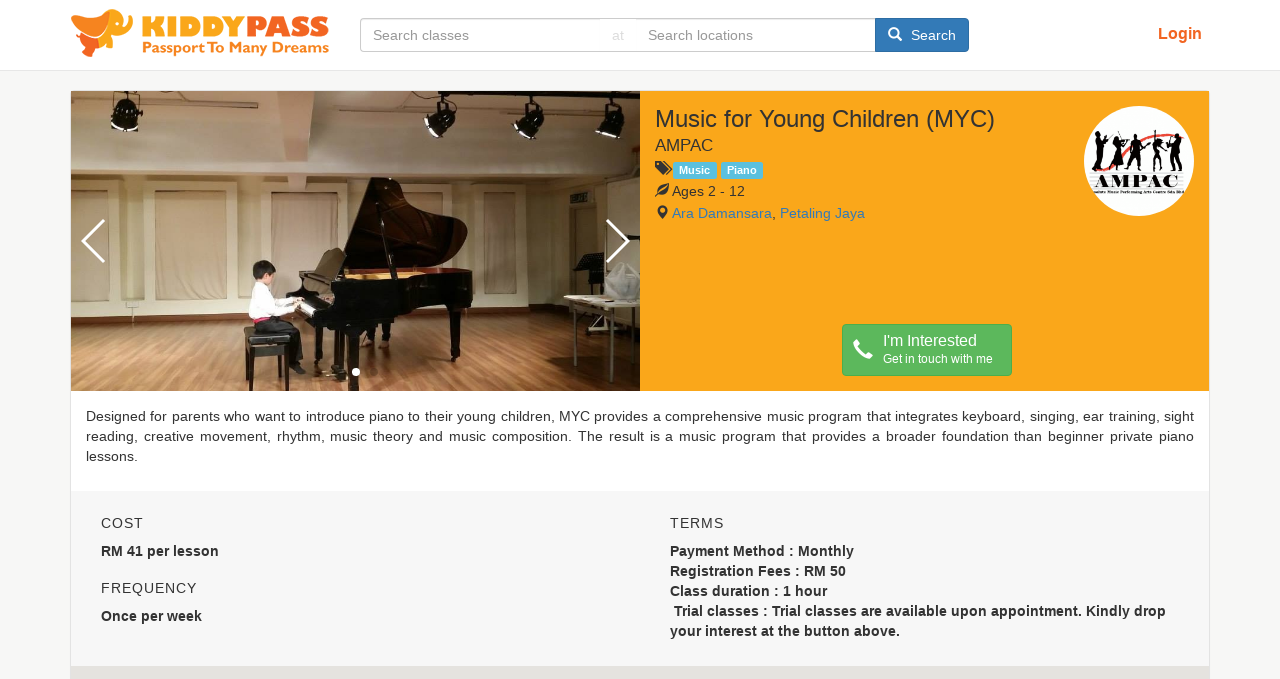

--- FILE ---
content_type: text/html; charset=UTF-8
request_url: https://kiddypass.com/activity/music-for-young-children-myc-ampac/2382
body_size: 11670
content:
<!DOCTYPE html>
<html lang="en">
    <head>
        
                <meta charset="utf-8">
        <meta http-equiv="X-UA Compatible" content="IE=edge">
        <meta name="viewport" content="width=device-width, initial-scale=1">
             <style data-inlined>html{font-family:sans-serif;-ms-text-size-adjust:100%;-webkit-text-size-adjust:100%}body{margin:0}nav{display:block}a{background-color:transparent}strong{font-weight:700}h1{font-size:2em;margin:.67em 0}img{border:0}button,input{color:inherit;font:inherit;margin:0}button{overflow:visible}button{text-transform:none}button{-webkit-appearance:button}button::-moz-focus-inner,input::-moz-focus-inner{border:0;padding:0}input{line-height:normal}input[type=radio]{box-sizing:border-box;padding:0}.glyphicon{position:relative;top:1px;display:inline-block;font-family:Glyphicons Halflings;font-style:normal;font-weight:400;line-height:1;-webkit-font-smoothing:antialiased;-moz-osx-font-smoothing:grayscale}.glyphicon-search:before{content:"\e003"}.glyphicon-repeat:before{content:"\e030"}.glyphicon-tags:before{content:"\e042"}.glyphicon-map-marker:before{content:"\e062"}.glyphicon-exclamation-sign:before{content:"\e101"}.glyphicon-leaf:before{content:"\e103"}*,:after,:before{box-sizing:border-box}html{font-size:10px}body{font-family:Helvetica Neue,Helvetica,Arial,sans-serif;font-size:14px;line-height:1.428571429;color:#333;background-color:#fff}button,input{font-family:inherit;font-size:inherit;line-height:inherit}a{color:#337ab7;text-decoration:none}img{vertical-align:middle}.img-circle{border-radius:50%}.sr-only{position:absolute;width:1px;height:1px;margin:-1px;padding:0;overflow:hidden;clip:rect(0,0,0,0);border:0}h1,h2,h4,h5{font-family:inherit;font-weight:500;line-height:1.1;color:inherit}h1,h2{margin-top:20px;margin-bottom:10px}h4,h5{margin-top:10px;margin-bottom:10px}h1{font-size:36px}h2{font-size:30px}h4{font-size:18px}h5{font-size:14px}.text-center{text-align:center}ul{margin-top:0;margin-bottom:10px}.container{margin-right:auto;margin-left:auto;padding-left:15px;padding-right:15px}.container:after,.container:before{content:" ";display:table}.container:after{clear:both}@media (min-width:768px){.container{width:750px}}@media (min-width:992px){.container{width:970px}}@media (min-width:1200px){.container{width:1170px}}.col-sm-6{position:relative;min-height:1px;padding-left:15px;padding-right:15px}@media (min-width:768px){.col-sm-6{float:left}.col-sm-6{width:50%}}label{display:inline-block;max-width:100%;margin-bottom:5px;font-weight:700}input[type=radio]{margin:4px 0 0;line-height:normal}.form-control{display:block;font-size:14px;line-height:1.428571429;color:#555}.form-control{width:100%;height:34px;padding:6px 12px;background-color:#fff;background-image:none;border:1px solid #ccc;border-radius:4px;box-shadow:inset 0 1px 1px rgba(0,0,0,.075)}.form-control::-moz-placeholder{color:#999;opacity:1}.form-control:-ms-input-placeholder{color:#999}.form-control::-webkit-input-placeholder{color:#999}.form-control::-ms-expand{border:0;background-color:transparent}.btn{display:inline-block;margin-bottom:0;font-weight:400;text-align:center;vertical-align:middle;-ms-touch-action:manipulation;touch-action:manipulation;background-image:none;border:1px solid transparent;white-space:nowrap;padding:6px 12px;font-size:14px;line-height:1.428571429;border-radius:4px}.btn.active{outline:0;background-image:none;box-shadow:inset 0 3px 5px rgba(0,0,0,.125)}.btn-default{color:#333;background-color:#fff;border-color:#ccc}.btn-default.active{color:#333;background-color:#e6e6e6;border-color:#adadad}.btn-default.active{background-image:none}.btn-info{background-color:#5bc0de;border-color:#46b8da}.btn-link{color:#337ab7;font-weight:400;border-radius:0}.btn-link{background-color:transparent;box-shadow:none}.btn-link{border-color:transparent}.fade{opacity:0}.collapse{display:none}.btn-group{position:relative;display:inline-block;vertical-align:middle}.btn-group>.btn{position:relative;float:left}.btn-group>.btn.active{z-index:2}.btn-group .btn+.btn{margin-left:-1px}.btn-group>.btn:not(:first-child):not(:last-child):not(.dropdown-toggle){border-radius:0}.btn-group>.btn:first-child{margin-left:0}.btn-group>.btn:first-child:not(:last-child):not(.dropdown-toggle){border-bottom-right-radius:0;border-top-right-radius:0}.btn-group>.btn:last-child:not(:first-child){border-bottom-left-radius:0;border-top-left-radius:0}.btn-group-justified{display:table;width:100%;table-layout:fixed;border-collapse:separate}.btn-group-justified>.btn{float:none;display:table-cell;width:1%}[data-toggle=buttons]>.btn input[type=radio]{position:absolute;clip:rect(0,0,0,0)}.input-group{position:relative;display:table;border-collapse:separate}.input-group .form-control{position:relative;z-index:2;float:left;width:100%;margin-bottom:0}.input-group .form-control,.input-group-addon,.input-group-btn{display:table-cell}.input-group .form-control:not(:first-child):not(:last-child),.input-group-addon:not(:first-child):not(:last-child){border-radius:0}.input-group-addon,.input-group-btn{width:1%;white-space:nowrap;vertical-align:middle}.input-group-addon{padding:6px 12px;font-size:14px;font-weight:400;line-height:1;color:#555;text-align:center;background-color:#eee;border:1px solid #ccc;border-radius:4px}.input-group .form-control:first-child{border-bottom-right-radius:0;border-top-right-radius:0}.input-group-btn:last-child>.btn{border-bottom-left-radius:0;border-top-left-radius:0}.input-group-btn{font-size:0;white-space:nowrap}.input-group-btn,.input-group-btn>.btn{position:relative}.input-group-btn:last-child>.btn{z-index:2;margin-left:-1px}.nav{margin-bottom:0;padding-left:0;list-style:none}.nav:after,.nav:before{content:" ";display:table}.nav:after{clear:both}.nav>li,.nav>li>a{position:relative;display:block}.nav>li>a{padding:10px 15px}.navbar{position:relative;min-height:50px;margin-bottom:20px;border:1px solid transparent}.navbar:after,.navbar:before{content:" ";display:table}.navbar:after{clear:both}@media (min-width:768px){.navbar{border-radius:4px}}.navbar-header:after,.navbar-header:before{content:" ";display:table}.navbar-header:after{clear:both}@media (min-width:768px){.navbar-header{float:left}}.container>.navbar-header{margin-right:-15px;margin-left:-15px}@media (min-width:768px){.container>.navbar-header{margin-right:0;margin-left:0}}.navbar-fixed-top{position:fixed;right:0;left:0;z-index:1030}@media (min-width:768px){.navbar-fixed-top{border-radius:0}}.navbar-fixed-top{top:0;border-width:0 0 1px}.navbar-brand{float:left;padding:15px;font-size:18px;line-height:20px;height:50px}.navbar-brand>img{display:block}@media (min-width:768px){.navbar>.container .navbar-brand{margin-left:-15px}}.navbar-nav{margin:7.5px -15px}.navbar-nav>li>a{padding-top:10px;padding-bottom:10px;line-height:20px}@media (min-width:768px){.navbar-nav{float:left;margin:0}.navbar-nav>li{float:left}.navbar-nav>li>a{padding-top:15px;padding-bottom:15px}}.navbar-form{margin:8px -15px;border-top:1px solid transparent;border-bottom:1px solid transparent;box-shadow:inset 0 1px 0 hsla(0,0%,100%,.1),0 1px 0 hsla(0,0%,100%,.1)}@media (min-width:768px){.navbar-form .form-control{display:inline-block;width:auto;vertical-align:middle}.navbar-form .input-group{display:inline-table;vertical-align:middle}.navbar-form .input-group .form-control,.navbar-form .input-group .input-group-addon,.navbar-form .input-group .input-group-btn{width:auto}.navbar-form .input-group>.form-control{width:100%}}@media (min-width:768px){.navbar-form{width:auto;border:0;margin-left:0;margin-right:0;padding-top:0;padding-bottom:0;box-shadow:none}}@media (min-width:768px){.navbar-left{float:left!important}.navbar-right{float:right!important;margin-right:-15px}}.navbar-default{background-color:#f8f8f8;border-color:#e7e7e7}.navbar-default .navbar-brand{color:#777}.navbar-default .navbar-nav>li>a{color:#777}.navbar-default .navbar-form{border-color:#e7e7e7}.navbar-default .btn-link{color:#777}.label{display:inline;padding:.2em .6em .3em;font-size:75%;font-weight:700;line-height:1;color:#fff;text-align:center;white-space:nowrap;vertical-align:baseline;border-radius:.25em}.label-info{background-color:#5bc0de}.alert{padding:15px;margin-bottom:20px;border:1px solid transparent;border-radius:4px}.alert-info{background-color:#d9edf7;border-color:#bce8f1;color:#31708f}.alert-danger{background-color:#f2dede;border-color:#ebccd1;color:#a94442}.media{margin-top:15px}.media:first-child{margin-top:0}.media,.media-body{zoom:1;overflow:hidden}.media-body{width:10000px}.media-object{display:block}.media-right{padding-left:10px}.media-body,.media-right{display:table-cell;vertical-align:top}.media-heading{margin-top:0;margin-bottom:5px}.panel{margin-bottom:20px;background-color:#fff;border:1px solid transparent;border-radius:4px;box-shadow:0 1px 1px rgba(0,0,0,.05)}.panel-body{padding:15px}.panel-body:after,.panel-body:before{content:" ";display:table}.panel-body:after{clear:both}.panel-heading{padding:10px 15px;border-bottom:1px solid transparent;border-top-right-radius:3px;border-top-left-radius:3px}.panel-title{color:inherit}.panel-title{margin-top:0;margin-bottom:0;font-size:16px}.panel-group{margin-bottom:20px}.panel-group .panel{margin-bottom:0;border-radius:4px}.panel-group .panel+.panel{margin-top:5px}.panel-group .panel-heading{border-bottom:0}.panel-default{border-color:#ddd}.panel-primary{border-color:#337ab7}.close{float:right;font-size:21px;font-weight:700;line-height:1;color:#000;text-shadow:0 1px 0 #fff;opacity:.2}button.close{padding:0;background:0 0;border:0;-webkit-appearance:none}.modal{overflow:hidden}.modal{display:none;position:fixed;top:0;right:0;bottom:0;left:0;z-index:1050;-webkit-overflow-scrolling:touch;outline:0}.modal.fade .modal-dialog{transform:translateY(-25%)}.modal-dialog{position:relative;width:auto;margin:10px}.modal-content{position:relative;background-color:#fff;border:1px solid #999;border:1px solid rgba(0,0,0,.2);border-radius:6px;box-shadow:0 3px 9px rgba(0,0,0,.5);background-clip:padding-box;outline:0}.modal-header{padding:15px;border-bottom:1px solid #e5e5e5}.modal-header:after,.modal-header:before{content:" ";display:table}.modal-header:after{clear:both}.modal-header .close{margin-top:-2px}.modal-title{margin:0;line-height:1.428571429}.modal-body{position:relative;padding:15px}@media (min-width:768px){.modal-dialog{width:600px;margin:30px auto}.modal-content{box-shadow:0 5px 15px rgba(0,0,0,.5)}}.clearfix:after,.clearfix:before{content:" ";display:table}.clearfix:after{clear:both}.pull-right{float:right!important}@-ms-viewport{width:device-width}.visible-xs{display:none!important}@media (max-width:767px){.visible-xs{display:block!important}}@media (max-width:767px){.hidden-xs{display:none!important}}.btn-success{color:#fff;background-color:#5cb85c;border-color:#4cae4c}.btn-info{color:#fff;background-color:#337ab7;border-color:#2d6da3}.navbar-brand{padding:8px 15px}@media (max-width:767px){.navbar-brand img{width:185px}}.navbar-default{border:0;border-bottom:1px solid #e7e7e7}.navbar{background:#fff;border-left:0;border-right:0;border-radius:0;min-height:70px}.nav-action-right{padding:7px 5px}.nav-action-right .btn-link{padding:5px 13px;color:#f26522;font-weight:700;font-size:16px}.navbar-form{padding:10px 15px}@media (max-width:767px){.navbar-form{background-color:#faa71a;margin:0 -15px}}.navbar-nav.navbar-right{padding:18px 9px}.navbar-nav.navbar-right>li>a{padding:5px 13px;color:#f26522;font-weight:700;font-size:16px}.search-group input{background:#fff}.search-group [class*=glyphicon],.search-group [class^=glyphicon]{position:relative}@media (min-width:768px){.search-group [class*=glyphicon],.search-group [class^=glyphicon]{padding-right:5px}}.search-group .input-group-addon{border-left:0;border-right:0;background-color:#fff}@media (max-width:767px){.search-group .input-group-btn .search-text{display:none}}.search-group .search-class{border-right:0}.search-group .search-location{border-left:0}.search-group .at{opacity:.2}@media (min-width:992px){.navbar .navbar-brand img{width:100%}}body,h1,h2,h4,h5{font-weight:400}body{padding-top:70px}@media (max-width:767px){body{padding-top:105px}}html{position:relative;min-height:100%}.gly-spin{animation:spin 2s infinite linear}@keyframes spin{0%{transform:rotate(0)}to{transform:rotate(359deg)}}.margin-1{margin:10px 0}.panel-group.accordion-sticky .panel{border-radius:0}.panel-group.accordion-sticky .panel+.panel{margin-top:-1px}.panel-group.accordion-sticky .panel-title{font-size:14px}.panel-group.accordion-sticky .btn-group-justified{margin-bottom:10px}.panel-group.accordion-sticky .btn-group-justified .time{white-space:normal}.panel-group.accordion-sticky .btn-group-justified .sub-info{display:block;font-size:.8em;color:#aaa;white-space:normal}.trial-class-modal .modal-header{background-color:#faa71a;color:#fff}.trial-class-modal .modal-header .close{color:#fff;opacity:1}.trial-class-modal .modal-content{border-radius:0}.swiper-container{width:100%;height:450px;background:#000}@media (max-width:767px){.swiper-container{height:250px}}.swiper-slide{color:#fff;box-sizing:border-box;padding:40px 60px;text-align:center}@media (max-width:767px){.swiper-container .swiper-button-next,.swiper-container .swiper-button-prev{background-size:15px 30px}}.no-gutter>[class*=col-]{padding-right:0;padding-left:0}.panel-detail{border:1px solid #e3e3e3}.panel-primary{background-color:#faa71a;position:relative}.panel-primary h1{font-size:24px}.panel-primary h2{font-size:17px}.panel-primary .btn+.btn{margin-left:7px}.panel-primary .swiper-container{width:600px;height:300px}.action-button-fixed{position:fixed;bottom:0;left:0;z-index:9999;background-color:#faa71a;right:0;text-align:center;padding:10px}.swiper-container{margin-left:auto;margin-right:auto;position:relative;overflow:hidden;z-index:1}.swiper-wrapper{position:relative;width:100%;height:100%;z-index:1;display:-webkit-box;display:-ms-flexbox;display:flex;box-sizing:content-box}.swiper-wrapper{-webkit-transform:translateZ(0);transform:translateZ(0)}.swiper-slide{-webkit-flex-shrink:0;-ms-flex:0 0 auto;flex-shrink:0;width:100%;height:100%;position:relative}.swiper-button-next,.swiper-button-prev{position:absolute;top:50%;width:27px;height:44px;margin-top:-22px;z-index:10;background-size:27px 44px;background-position:50%;background-repeat:no-repeat}.swiper-button-prev{background-image:url("data:image/svg+xml;charset=utf-8,%3Csvg xmlns='http://www.w3.org/2000/svg' viewBox='0 0 27 44'%3E%3Cpath d='M0 22L22 0l2.1 2.1L4.2 22l19.9 19.9L22 44 0 22z' fill='%23007aff'/%3E%3C/svg%3E");left:10px;right:auto}.swiper-button-prev.swiper-button-white{background-image:url("data:image/svg+xml;charset=utf-8,%3Csvg xmlns='http://www.w3.org/2000/svg' viewBox='0 0 27 44'%3E%3Cpath d='M0 22L22 0l2.1 2.1L4.2 22l19.9 19.9L22 44 0 22z' fill='%23fff'/%3E%3C/svg%3E")}.swiper-button-next{background-image:url("data:image/svg+xml;charset=utf-8,%3Csvg xmlns='http://www.w3.org/2000/svg' viewBox='0 0 27 44'%3E%3Cpath d='M27 22L5 44l-2.1-2.1L22.8 22 2.9 2.1 5 0l22 22z' fill='%23007aff'/%3E%3C/svg%3E");right:10px;left:auto}.swiper-button-next.swiper-button-white{background-image:url("data:image/svg+xml;charset=utf-8,%3Csvg xmlns='http://www.w3.org/2000/svg' viewBox='0 0 27 44'%3E%3Cpath d='M27 22L5 44l-2.1-2.1L22.8 22 2.9 2.1 5 0l22 22z' fill='%23fff'/%3E%3C/svg%3E")}.swiper-pagination{position:absolute;text-align:center;-webkit-transform:translateZ(0);transform:translateZ(0);z-index:10}</style>
            
        
    <meta name="description" content="Designed for parents who want to introduce piano to their young children, MYC provides a comprehensive music program that integrates keyboard, singing, ear training, sight reading, creative movement, rhythm, music theory and music composition. The result is a music program that provides a broader fo...">
    <link rel="canonical" href="https://kiddypass.com/activity/music-for-young-children-myc-ampac/2382"/>
            <!-- Google Analytics Content Experiment code -->
        <!-- End of Google Analytics Content Experiment code -->
            <meta name="author" content="KiddyPass">
        <link rel='shortcut icon' href='https://kiddypass.com/favicon.ico' type='image/x-icon'>
        <link rel="apple-touch-icon" sizes="57x57" href="https://kiddypass.com/img/icons/apple-icon-57x57.png">
        <link rel="apple-touch-icon" sizes="60x60" href="https://kiddypass.com/img/icons/apple-icon-60x60.png">
        <link rel="apple-touch-icon" sizes="72x72" href="https://kiddypass.com/img/icons/apple-icon-72x72.png">
        <link rel="apple-touch-icon" sizes="76x76" href="https://kiddypass.com/img/icons/apple-icon-76x76.png">
        <link rel="apple-touch-icon" sizes="114x114" href="https://kiddypass.com/img/icons/apple-icon-114x114.png">
        <link rel="apple-touch-icon" sizes="120x120" href="https://kiddypass.com/img/icons/apple-icon-120x120.png">
        <link rel="apple-touch-icon" sizes="144x144" href="https://kiddypass.com/img/icons/apple-icon-144x144.png">
        <link rel="apple-touch-icon" sizes="152x152" href="https://kiddypass.com/img/icons/apple-icon-152x152.png">
        <link rel="apple-touch-icon" sizes="180x180" href="https://kiddypass.com/img/icons/apple-icon-180x180.png">
        <link rel="icon" type="image/png" sizes="192x192"  href="https://kiddypass.com/img/icons/android-icon-192x192.png">
        <link rel="icon" type="image/png" sizes="32x32" href="https://kiddypass.com/img/icons/favicon-32x32.png">
        <link rel="icon" type="image/png" sizes="96x96" href="https://kiddypass.com/img/icons/favicon-96x96.png">
        <link rel="icon" type="image/png" sizes="16x16" href="https://kiddypass.com/img/icons/favicon-16x16.png">
        <link rel="manifest" href="https://kiddypass.com/manifest.json">
        <meta name="msapplication-TileColor" content="#ffffff">
        <meta name="msapplication-TileImage" content="ms-icon-144x144.png">
        <meta name="theme-color" content="#ffffff">
        <meta name="format-detection" content="date=no">
        <meta name="viewport" content="width=device-width, user-scalable=no" />
            <meta property="og:url" content="https://kiddypass.com/activity/2382"/>
    <meta property="og:type" content="website"/>
    <meta property="og:title"
          content="Music for Young Children (MYC) by AMPAC in Ara Damansara, Petaling Jaya"/>
    <meta property="og:description" content="Designed for parents who want to introduce piano to their young children, MYC provides a comprehensive music program that integrates keyboard, singing, ear training, sight reading, creative movement, rhythm, music theory and music composition. The result is a music program that provides a broader fo..."/>
            <meta property="og:image" content="https://cdn1.kiddypass.com/activity-photos/thumb/61df86801daa11e682ba6f7563b6f356.jpg"/>
            <title>Music for Young Children (MYC) by AMPAC | KiddyPass</title>
                                    <script type="application/ld+json">{"@context":"http:\/\/schema.org","@type":"LocalBusiness","name":"AMPAC","image":{"@type":"ImageObject","url":"https:\/\/cdn1.kiddypass.com\/provider-logo\/7b2a2ce01da911e680453fe17cd3def4.png"},"address":"No D-2-23, Jalan PJU 1A\/20B, Dataran Ara Damansara, Jalan PJU1A\/20B, Jalan PJU 1a\/38, Ara Damansara, 47301 Petaling Jaya, Selangor, Malaysia"}</script>
                    
                        <!-- Load only if js not supported-->
            <noscript>
                <!-- Kiddypass core css -->
                <link href="https://kiddypass.com/css/kp-1.0.0.css" rel="stylesheet">
                <!-- Custom Fonts -->
                <link href='https://fonts.googleapis.com/css?family=Lato:400,700,900,300' rel='stylesheet' type='text/css'>
            </noscript>
        

        <!-- HTML5 Shim and Respond.js IE8 support of HTML5 elements and media queries -->
        <!-- WARNING: Respond.js doesn't work if you view the page via file:// -->
        <!--[if lt IE 9]>
            <script src="https://oss.maxcdn.com/libs/html5shiv/3.7.0/html5shiv.js"></script>
            <script src="https://oss.maxcdn.com/libs/respond.js/1.4.2/respond.min.js"></script>
        <![endif]-->
        <script type="text/javascript">
            var PUBLIC_PATH = "https://kiddypass.com/"
        </script>
        <!-- Google Analytics -->
                <script>
            (function(i,s,o,g,r,a,m){i['GoogleAnalyticsObject']=r;i[r]=i[r]||function(){
                    (i[r].q=i[r].q||[]).push(arguments)},i[r].l=1*new Date();a=s.createElement(o),
                m=s.getElementsByTagName(o)[0];a.async=1;a.src=g;m.parentNode.insertBefore(a,m)
            })(window,document,'script','https://www.google-analytics.com/analytics.js','ga');

            ga('create', 'UA-8370996-9', 'auto');
            ga('require', 'GTM-KSP2CWC');
            ga('send', 'pageview');
        </script>
            </head>
    <body>
        <nav class="navbar navbar-default navbar-fixed-top" >
          <div class="container">
            <div class="navbar-header">
              <a class="navbar-brand" href="https://kiddypass.com/">
                  <img src="https://kiddypass.com/img/landing/kiddypass-logo-new.png" border="0" alt="kiddypass home"/>
              </a>
                <div class="nav-action-right pull-right visible-xs">
                                    <a href="https://kiddypass.com/login" class="btn btn-link">Login</a>
                                </div>
            </div>

            <form class="navbar-form navbar-left" role="search">
                <div class="input-group search-group">
                    <input type="text" class="form-control typeahead search-class" id="searchbar-activity" autocomplete="off" placeholder="Search classes" aria-label="...">
                    <span class="input-group-addon"><span class="at">at</span></span>
                    <input type="text" class="form-control typeahead search-location" id="searchbar-locality" autocomplete="off" placeholder="Search locations" aria-label="...">
                    <span class="input-group-btn">
                        <button class="btn btn-info search" type="button" id="searchbar-search">
                          <span class="glyphicon glyphicon-search"></span>
                          <span class="search-text">Search</span>
                        </button>
                    </span>
                </div>
            </form>
            <ul class="nav navbar-nav navbar-right hidden-xs">
                <li>
                                            <a href="https://kiddypass.com/login" class="btn btn-link">Login</a>
                                    </li>
            </ul>
          </div>
        </nav>

        <div class="content">
            <div class="container">
        <div class="alert" id="alertTrialClass" role="alert" style="display: none;"></div>
        <div class="panel panel-detail">
            <div class="panel-primary">
                <div class="clearfix no-gutter">
                    <div class="col-sm-6">
                        <!-- Activity photo -->
                                                    <div class="swiper-container" style="width:100%">
                                <div class="swiper-wrapper">
                                                                            <div class="swiper-slide" data-swiper-autoplay="3000"
                                             style="background-image:url(https://cdn1.kiddypass.com/activity-photos/original/61df86801daa11e682ba6f7563b6f356.jpg); background-size: cover; background-position: center;"></div>
                                                                            <div class="swiper-slide" data-swiper-autoplay="3000"
                                             style="background-image:url(https://cdn1.kiddypass.com/activity-photos/original/6217ba701daa11e6a6382dc92d146d0f.jpg); background-size: cover; background-position: center;"></div>
                                                                            <div class="swiper-slide" data-swiper-autoplay="3000"
                                             style="background-image:url(https://cdn1.kiddypass.com/activity-photos/original/623da5901daa11e6b580b135706e219a.jpg); background-size: cover; background-position: center;"></div>
                                                                    </div>
                                <div class="swiper-pagination"></div>
                                <div class="swiper-button-prev swiper-button-white"></div>
                                <div class="swiper-button-next swiper-button-white"></div>
                            </div>
                                            </div>
                    <div class="col-sm-6">
                        <div class="panel-body">
                            <div class="media">
                                <div class="media-body">
                                    <h1 class="media-heading">Music for Young Children (MYC)</h1>
                                    <h2 class="media-heading">AMPAC</h2>
                                    <h5 class="media-heading">
                                        <span class="glyphicon glyphicon-tags" aria-hidden="true"></span>
                                                                                    <a href="https://kiddypass.com/search?tag=Music"><span
                                                        class="label label-info">Music</span></a>
                                                                                    <a href="https://kiddypass.com/search?tag=Piano"><span
                                                        class="label label-info">Piano</span></a>
                                                                            </h5>
                                    <h5 class="media-heading">
                                        <span class="glyphicon glyphicon-leaf" aria-hidden="true"></span>
                                                                                                                                    Ages 2 - 12
                                                                                    
                                                                            </h5>
                                    <h5 class="media-heading">
                                        <span class="glyphicon glyphicon-map-marker" aria-hidden="true"></span>
                                        <a href="https://kiddypass.com/search?locality=Ara Damansara"
                                           class="locality-info">Ara Damansara</a>,
                                        <a href="https://kiddypass.com/search?locality=Petaling Jaya"
                                           class="locality-info">Petaling Jaya</a>
                                    </h5>
                                </div>
                                <div class="media-right hidden-xs">
                                    <img class="media-object img-circle" src="https://cdn1.kiddypass.com/provider-logo/7b2a2ce01da911e680453fe17cd3def4.png"
                                         alt="7b2a2ce01da911e680453fe17cd3def4.png" width="110">
                                </div>
                            </div>
                        </div>

                        <!-- Trial classes modal box -->
                        <div id="trialClassModal" class="modal fade trial-class-modal" role="dialog">
                            <div class="modal-dialog">
                                <div class="modal-content">
                                    <div class="modal-header text-center">
                                        <button type="button" class="close" data-dismiss="modal">&times;</button>
                                        <h4 class="modal-title">Trial Classes</h4>
                                    </div>
                                    <div class="panel-group accordion-sticky" id="trialClassAccordion" role="tablist"
                                         aria-multiselectable="true">
                                        
                                        
                                                                            </div>
                                </div>
                            </div>
                        </div>

                        <!-- I'm interested modal box -->
                        <div id="imInterestedModal" class="modal fade trial-class-modal" role="dialog">
                            <div class="modal-dialog">
                                <div class="modal-content">
                                    <div class="modal-header text-center">
                                        <button type="button" class="close" data-dismiss="modal">&times;</button>
                                        <h4 class="modal-title">I'm Interested</h4>
                                    </div>
                                    <div class="modal-body" id="modal-contact-me-detail">
                                        <div id="contact-me-alert" class="alert alert-warning" role="alert">Leave your
                                            contact number here so we can call you back with the details
                                        </div>
                                        <form class="inline-addon">
                                            <div>
                                                <div class="input-group">
                                                    <input type="hidden" class="form-control"
                                                           id="contact-me-activity-id" value="2382">
                                                    <span class="input-group-addon" id="contact-me-addon-name"><strong>Name</strong></span>
                                                    <input type="text" class="form-control" id="contact-me-name"
                                                           aria-describedby="addon-name" placeholder="Enter your name">
                                                </div>
                                            </div>
                                            <div>
                                                <div class="input-group">
                                                    <span class="input-group-addon" id="contact-me-addon-phone"><strong>Phone No.</strong></span>
                                                    <input type="text" class="form-control" id="contact-me-phone"
                                                           aria-describedby="addon-phone" placeholder="eg. 60163620622">
                                                </div>
                                            </div>
                                            <div>
                                                <div class="input-group">
                                                    <span class="input-group-addon" id="contact-me-addon-email"><strong>Email</strong></span>
                                                    <input type="text" class="form-control" id="contact-me-email"
                                                           aria-describedby="addon-email"
                                                           placeholder="eg. kiddypass@mail.com">
                                                </div>
                                            </div>
                                            <div class="text-center margin-1">
                                                <button type="submit" id="btn-contact-me" class="btn btn-success">
                                                    Contact Me
                                                    <span class="glyphicon glyphicon-repeat gly-spin" style="display: none;"></span>
                                                </button>
                                            </div>
                                        </form>
                                                                            </div>
                                    <div class="modal-body" id="modal-contact-me-success" style="display: none;">
                                        <div class="alert alert-info" role="alert">Thank you for your interest, we will
                                            notify them to call you soon.
                                        </div>
                                        <div class="text-center margin-1">
                                            <a type="button" id="btn-view-contact" class="btn btn-border-round"
                                               data-dismiss="modal">Close</a>
                                        </div>
                                    </div>
                                </div>
                            </div>
                        </div>

                    </div>
                </div>
                <div class="row action-button">
                                        <div class="col-xs-6">
                        <button type="button" class="btn btn-success btn-2-row" data-toggle="modal"
                            data-target="#imInterestedModal">
                            <span class="glyphicon glyphicon-earphone"></span>
                            <div class="text">
                                <span class="info">I'm Interested</span>
                                <span>Get in touch with me</span>
                            </div>
                        </button>
                    </div>
                </div>

                <div class="action-button-fixed" style="display: none">
                                        <button type="button" class="btn btn-success" data-toggle="modal" data-target="#imInterestedModal">
                        I'm Interested
                    </button>
                </div>

            </div>

            <div class="panel-body">
                <p class="text-justify class-desc" id="activity-description">
                                            Designed for parents who want to introduce piano to their young children, MYC provides a comprehensive music program that integrates keyboard, singing, ear training, sight reading, creative movement, rhythm, music theory and music composition. The result is a music program that provides a broader foundation than beginner private piano lessons.
                                    </p>
            </div>

            <!-- Activity details -->
            <div class="panel-body panel-gray">
                <div class="row">
                    <div class="col-sm-6 col-xs-12">
                                                    <div class="col-sm-12 class-detail">
                                <h5>Cost</h5>
                                <p><strong>RM 41 per lesson</strong></p>
                            </div>

                                                            <div class="col-sm-12 class-detail">
                                    <h5>Frequency</h5>
                                                                            <p><strong>Once per week</strong></p>
                                                                    </div>
                                                                        </div>
                    <div class="col-sm-6 col-xs-12">
                                                    <div class="col-md-12 class-detail">
                                <h5>Terms</h5>
                                <p style="white-space: pre-wrap;"><strong>Payment Method : Monthly
Registration Fees : RM 50
Class duration : 1 hour
 Trial classes : Trial classes are available upon appointment. Kindly drop your interest at the button above.</strong></p>
                            </div>
                                            </div>
                </div>
            </div>
            <!-- Google Map -->
            <div>
                <div
                        id="map"
                        latitude="3.11746"
                        longitude="101.58360"
                        provider="AMPAC"
                        branch_name="AMPAC">
                </div>
                <div class="formatted_address" style="display:none">No D-2-23, Jalan PJU 1A/20B, Dataran Ara Damansara, Jalan PJU1A/20B, Jalan PJU 1a/38, Ara Damansara, 47301 Petaling Jaya, Selangor, Malaysia</div>
            </div>
        </div>

    </div>
        </div>
        <!-- Footer -->
        <footer class="footer">
            <div class="container">
                <div class="row">
                    <div class="col-xs-12 col-sm-4 col-md-3 col-md-offset-2">
                        <div class="footer-section">
                            <div class="footer-section-title">
                              RM150 free starting credits
                            </div>
                            <div class="footer-section-text">
                                <a href="https://kiddypass.com/provider-signup" class="btn btn-success"
                             target="_blank">List your business</a>
                            </div>
                        </div>
                    </div>
                    <div class="col-xs-12 col-sm-5 col-md-4">
                        <div class="footer-section">
                            <div class="footer-section-title">
                                <a href="https://kiddypass.com/terms" class="link">Terms of Use</a>
                            </div>
                        </div>
                        <div class="footer-section">
                            <div class="footer-section-title">
                               Contact Us
                            </div>
                            <div class="footer-section-text">
                                <span>Email us: <a href="mailto:admin@kiddypass.com" class="link">admin@kiddypass.com</a></span>
                                <span>Call us: <a href="tel:012-664 9690" class="link">012 664 9690</a></span>
                            </div>
                        </div>
                    </div>
                    <div class="col-xs-12 col-sm-3 col-md-3">
                        <div class="footer-section">
                            <div class="footer-section-title">
                                Connect with us
                            </div>
                            <div class="footer-section-text">
                                <a class="facebook" href="https://www.facebook.com/KiddyPasscom-Music-Art-Play-Language-classes-817848748343958/" target="_blank" rel="noopener">
                                    <img src="https://kiddypass.com/img/icons/facebook-3-xxl.png" alt="kiddypass facebook page" height="32" width="32"></img>
                                </a>
                            </div>
                        </div>
                    </div>
                    <div class="col-sm-12 col-xs-12 text-center">
                        <hr>
                        <span class="copyright text-muted">Copyright &copy; KiddyPass.com 2015-2026. All Rights Reserved.</span>
                    </div>
                </div>
            </div>
        </footer>
                        <!-- jQuery -->
            <script src="https://kiddypass.com/js/jquery-1.11.3.min.js"></script>
            <!-- Bootstrap Core JavaScript -->
            <script src="https://kiddypass.com/js/bootstrap.min.js"></script>
            <!-- Plugins -->
            <script src="https://kiddypass.com/plugins/typeaheadbundle/corejstypeahead.bundle.min.js"></script>
            <!-- Custom Scripts -->
            <script src="https://kiddypass.com/js/master.js?20170627"></script>
        
    <!-- Load Facebook SDK for JavaScript -->
    <div id="fb-root"></div>
    <script>(function (d, s, id) {
            var js, fjs = d.getElementsByTagName(s)[0];
            if (d.getElementById(id)) return;
            js = d.createElement(s);
            js.id = id;
            js.src = "//connect.facebook.net/en_GB/sdk.js#xfbml=1&version=v2.5";
            fjs.parentNode.insertBefore(js, fjs);
        }(document, 'script', 'facebook-jssdk'));</script>
    <script src="https://kiddypass.com/js/activityDetails.js"></script>
            <script src="https://maps.googleapis.com/maps/api/js?key=AIzaSyCbe2aUN7uifHEw-Fr0XkiKRCxV7Ub2g24&callback=initMap"
                async defer></script>
        <script src="https://kiddypass.com/plugins/swiper/dist/js/swiper.min.js"></script>
    <script src="https://kiddypass.com/plugins/moment/min/moment.min.js"></script>
    <script src="https://kiddypass.com/plugins/combodate/combodate.js"></script>
    <script src="https://kiddypass.com/plugins/bootstrap-validator/dist/validator.min.js"></script>
    <script>
        $(document).ready(function () {
            var kid_data = {};
            var kid_count = 1;
            var mySwiper = new Swiper('.swiper-container', {
                pagination: '.swiper-pagination',
                nextButton: '.swiper-button-next',
                prevButton: '.swiper-button-prev',
                loop: true,
                autoplay: true
            });

            //Click to show contact details
            $('#btn-view-contact').click(function () {
                $(this).hide();
                $('#contact-info').toggle();
                if ($('#contact-info').is(':visible')) {
                    var activity_id = $('#contact-info').attr('activity-id');
                    ga('send', 'event', 'activity-detail', 'view-contact', activity_id);
                }
            });

            $('#btn-contact-me').click(function () {
                $(this).prop('disabled', true);
                $(this).find('.glyphicon-repeat').show();
                var data = {
                    'name': $('#contact-me-name').val(),
                    'phone': $('#contact-me-phone').val(),
                    'email': $('#contact-me-email').val(),
                    'kp_activity_id': $('#contact-me-activity-id').val()
                };
                $.ajax({
                    method: "POST",
                    url: "https://kiddypass.com/api/interested",
                    data: data
                }).done(function (response) {
                    if (response.code == 200) {
                        $('#modal-contact-me-detail').hide();
                        if(response.data['phone_number'] !== undefined){
                            $('#modal-contact-me-success > .alert-info').html(
                                "<p class='with-mb'>We've sent a notification of your interest.<br> Click below to contact the provider on Whatsapp.</p>"
                            )
                            .addClass('text-center');
                            $("<a><img src='\\img/whatsapp-icon.png'/><strong>Whatsapp</strong></a>")
                                .attr(
                                    'href',
                                    'https://api.whatsapp.com/send?phone=' + response.data['phone_number'] +
                                    '&text=' + encodeURI(response.data['message']))
                                .attr('target', '_blank')
                                .attr('rel', 'noopener')
                                .addClass('btn btn-whatsapp')
                                .appendTo('#modal-contact-me-success > .alert-info');
                        }
                        $('#modal-contact-me-success').show();
                    }
                }).fail(function (response) {
                    response = response.responseJSON;
                    if (response.code == 400) {
                        $('#modal-contact-me-detail')
                            .find('.has-error').removeClass()
                            .find('.help-block').remove();
                        for (var i in response.data.errors) {
                            $('#contact-me-addon-' + i + '').parent().parent()
                                .addClass('has-error')
                                .append('<span class="help-block">' + response.data.errors[i][0] + '</span>');
                        }
                    } else {
                        $('#contact-me-alert').attr({'class': 'alert alert-danger'}).html('We were unable to process your request at this time.');
                    }

                }).always(function () {
                    $('#btn-contact-me').prop('disabled', false);
                    $('#btn-contact-me').find('.glyphicon-repeat').hide();
                });
                // track lead actions in google analytics
                ga('send', 'event', 'activity-detail', 'lead-action', data['kp_activity_id']);
            });

            $('.trial-class-panel').click(function () {
                $('#trialClassForm').removeClass('hide');
                $('#trialClassForm').appendTo($('#collapse' + $(this).data('id') + ' > .panel-body  .trial-class-form'));

                var class_date = $(this).attr('data-id');
                var id = $('#collapse' + class_date).find('.trial-class-checkbox.active').attr('data-id');

                $('#btnSubmitTrialClass').data('id', id);
            });

            $('.trial-class-checkbox').click(function () {
                $('#btnSubmitTrialClass').data('id', $(this).data('id'));
            });

            // Init add kid DOB dropdown
            $('#trialClassKidDob1').combodate({
                minYear: new Date().getFullYear() - 12,
                maxYear: new Date().getFullYear(),
                firstItem: 'name'
            });

            $('.trial-class-remove-kid').click(function () {
                $('#trialClassKidPanel' + $(this).data('id')).remove();
            });

            $('#trialClassKidName1').focusout(function () {
                $('#trialClassKidPanelName1').html($(this).val());
            });

            $('#trialClassAddKid').click(function () {
                kid_count++;

                var html = '<div class="panel panel-default" id="trialClassKidPanel' + kid_count + '">' +
                                '<div class="panel-heading" role="tab">' +
                                    '<h4 class="panel-title" id="trialClassKidPanelName' + kid_count + '">' +
                                        'Kid ' + kid_count +
                                    '</h4>' +
                                '</div>' +
                                '<div id="trialClassKid' + kid_count + '"' +
                                     'class="panel-collapse collapse in" role="tabpanel"' +
                                     'aria-labelledby="trialClassAddKidHeading">' +
                                    '<div class="panel-body">' +
                                        '<div class="form-group">' +
                                            '<label for="trialClassKidName' + kid_count + '"' +
                                                   'class="control-label">Name</label>' +
                                            '<input type="text" class="form-control kidName"' +
                                                   'id="trialClassKidName' + kid_count + '" placeholder="Name"' +
                                                   'required>' +
                                            '<div class="help-block with-errors"></div>' +
                                        '</div>' +
                                        '<div class="form-group">' +
                                            '<label for="trialClassKidDob' + kid_count + '"' +
                                                   'class="add-dob control-label">Date' +
                                                'of Birth</label><br>' +
                                            '<input type="text" id="trialClassKidDob' + kid_count + '"' +
                                                   'data-format="DD-MMMM-YYYY"' +
                                                   'data-template="D MMM YYYY" name="date"' +
                                                   'required>' +
                                            '<div class="help-block with-errors"></div>' +
                                        '</div>' +
                                        '<div class="form-group">' +
                                            '<label class="control-label">Gender</label>' +
                                            '<div class="radio">' +
                                                '<label class="radio-inline"' +
                                                       'for="trialClassKidGenderM' + kid_count + '">' +
                                                    '<input type="radio" class="kidGenderM"' +
                                                           'name="trialClassKidGender' + kid_count + '"' +
                                                           'value="male"' +
                                                           'id="trialClassKidGenderM' + kid_count + '"' +
                                                           'required>Male' +
                                                '</label>' +
                                                '<label class="radio-inline"' +
                                                       'for="trialClassKidGenderF' + kid_count + '">' +
                                                    '<input type="radio" class="kidGenderF"' +
                                                           'name="trialClassKidGender' + kid_count + '"' +
                                                           'value="female"' +
                                                           'id="trialClassKidGenderF' + kid_count + '"' +
                                                           'required>Female' +
                                                '</label>' +
                                            '</div>' +
                                            '<div class="help-block with-errors"></div>' +
                                        '</div>' +
                                        '<div class="pull-right">' +
                                            '<button class="btn btn-default trial-class-remove-kid" data-id="' + kid_count + '"' +
                                                    'type="button">Remove' +
                                            '</button>' +
                                        '</div>' +
                                    '</div>' +
                                '</div>' +
                            '</div>'

                $(html).insertBefore( "#trialClassAddKidPanel" );

                $('#trialClassKidDob' + kid_count).combodate({
                    minYear: new Date().getFullYear() - 12,
                    maxYear: new Date().getFullYear(),
                    firstItem: 'name'
                });

                $('.trial-class-remove-kid').unbind("click");
                $('.trial-class-remove-kid').click(function () {
                    $('#trialClassKidPanel' + $(this).data('id')).remove();
                });

                $('#trialClassKidName' + kid_count).focusout(function () {
                    $('#trialClassKidPanelName' + kid_count).html($(this).val());
                });
            });

            $('#btnSubmitTrialClass').click(function () {

              $('#parentDetail').validator('validate');

                if($('#parentDetail').find('.has-error').length == 0) {
                    $('#trialClassKids').validator('validate');

                    kid_data = {};

                    for(var i = 1; i <= kid_count; i++) {
                        if ($('#trialClassKidPanel' + i).length) {
                            var addKidDOB = $('#trialClassKidDob' + i).siblings('.combodate');
                            if (addKidDOB.find('.day').prop('selectedIndex') === 0 ||
                                addKidDOB.find('.month').prop('selectedIndex') == 0 ||
                                addKidDOB.find('.year').prop('selectedIndex') == 0) {
                                $('#trialClassKidDob' + i).parent().addClass('has-error');
                            }

                            var kid = {};
                            kid['name'] = $('#trialClassKidName' + i).val();
                            kid['dob'] = $('#trialClassKidDob' + i).val();
                            kid['gender'] = $('input:radio[name="trialClassKidGender'+ i +'"]:checked').val();
                            kid_data[i] = kid;
                        }
                    }

                  if(!(jQuery.isEmptyObject(kid_data)) && $('#trialClassKids').find('.has-error').length == 0) {
                    $('#trialClassForm').parents('.panel-body').find('.common-error-msg').hide();
                    $(this).prop('disabled', true);
                    $(this).find('.glyphicon-repeat').show();

                    var data = {
                        'trial_class_id': $('#btnSubmitTrialClass').data('id'),
                        'phone': $('#trialClassPhone').val(),
                        'trial_class_email': $('#trialClassEmail').val(),
                        'kids': JSON.stringify(kid_data)
                    };
                    $.ajax({
                        method: "POST",
                        url: "https://kiddypass.com/api/trial-class",
                        data: data
                    }).done(function (response) {
                        if (response.code == 200) {
                            $('#alertTrialClass').removeClass('alert-danger').addClass('alert-success').html('<span class="glyphicon glyphicon-exclamation-sign" aria-hidden="true"></span> '+response.message).show();

                            for(var i = 1; i <= kid_count; i++) {
                                if (i > 1) {
                                    $('#trialClassKidDob' + i).combodate('destroy');
                                    $('#trialClassKidPanel' + i).remove();
                                } else {
                                    $('#trialClassKidName' + i).val('');
                                    $('input:radio[name="trialClassKidGender'+ i +'"]:checked').prop('checked', false);

                                    $('#trialClassKidDob' + i).val('');
                                    $('#trialClassKidDob' + i).combodate('destroy');
                                    $('#trialClassKidDob' + i).combodate({
                                        minYear: new Date().getFullYear() - 12,
                                        maxYear: new Date().getFullYear(),
                                        firstItem: 'name'
                                    });
                                }
                            }

                            kid_count = 1;
                        }
                    }).fail(function (response) {
                        response = response.responseJSON;
                        $('#alertTrialClass').removeClass('alert-success').addClass('alert-danger').html('<span class="glyphicon glyphicon-exclamation-sign" aria-hidden="true"></span> '+response.message).show();
                    }).always(function () {
                        $('#btnSubmitTrialClass').prop('disabled', false);
                        $('#btnSubmitTrialClass').find('.glyphicon-repeat').hide();
                        $('#trialClassForm').parents('.panel-default').find('.trial-class-panel').trigger('click');
                        $('#trialClassModal').modal('toggle');
                    });

                  } else {
                    $('#trialClassForm').parents('.panel-body').find('.common-error-msg').show();
                  }

                }
                // track lead actions in google analytics
                var activity_id = $("input[name='activity_id']").val();
                ga('send', 'event', 'activity-detail', 'lead-action', activity_id);
            });

            // Trial Classes & I'm Interested button fixed bottom
            function checkWidth() {
                var windowsize = $(window).width();
                if (windowsize < 676) {
                    var stickyOffset = $('.action-button').offset().top;

                    $(window).scroll(function () {
                        var sticky = $('.action-button'),
                            scroll = $(window).scrollTop();

                        if (scroll >= stickyOffset) {
                            $('.action-button-fixed').show();
                        } else {
                            $('.action-button-fixed').hide();
                        }

                    });
                }
            }

            // Execute on load
            checkWidth();
            // Bind event listener
            $(window).resize(checkWidth);

            $('#parentDetail').validator();

        });
    </script>
                        <script type="text/javascript">
                /*
                 * Defers css loads to prevent render blocking
                 * reuse this function in extended blades to load additional css
                 */
                function defer_css_load(link){
                    var deferred = document.createElement('link');
                    deferred.rel = 'stylesheet';
                    deferred.href = link;
                    deferred.type = 'text/css';
                    var defer = document.getElementsByTagName('link')[0];
                    defer.parentNode.insertBefore(deferred, defer);
                }
                //<!-- Custom Fonts -->
                //<!-- kiddypass core css -->
                var css_links = [
                    'https://fonts.googleapis.com/css?family=Lato:400,700,900,300',
                    'https://kiddypass.com/css/kp-1.0.0.css',
                    'https://use.fontawesome.com/d7f024b148.css'
                ];
                for(var i in css_links){
                    defer_css_load(css_links[i]);
                }
            </script>
        
    <style media="screen">
        body {
            background-color: #f7f7f6;
        }

        @media (min-width: 767px) {
            body {
                padding-top: 135px;
            }
        }

        @media (min-width: 992px) {
            body {
                padding-top: 90px;
            }
        }
        @media (max-width: 767px) {
            .content .container {
                padding-left: 0;
                padding-right: 0;
            }
        }

        /*Select plugin*/
        select {
            padding: 8px 10px;
            background: #ffffff;
            border: 1px solid #CCCCCC;
            border-radius: 3px;
            margin: 0 3px;
        }
        select.invalid {
            color: #E9403C;
        }

        /*Swipper plugin*/
        .swiper-pagination-bullet-active {
            background: white;
        }
    </style>
    </body>
</html>


--- FILE ---
content_type: text/javascript
request_url: https://kiddypass.com/js/activityDetails.js
body_size: 504
content:
// Google Map
var map;
function initMap() {
    var latitude = $('#map').attr('latitude');
    var longitude = $('#map').attr('longitude');
    var provider = $('#map').attr('provider');
    var branch_name = $('#map').attr('branch_name');
    var address = $('.formatted_address').html();
    var google_maps_url = 'http://maps.google.com/maps?q=' + latitude + ',' + longitude;
    var myLatLng = {lat: parseFloat(latitude), lng: parseFloat(longitude)};
    map = new google.maps.Map(document.getElementById('map'), {
        center: myLatLng,
        zoom: 16,
        draggable: false,
        scrollwheel: false
    });
    
    var marker = new google.maps.Marker({
        position: myLatLng,
        map: map,
        title: provider
    });
    
    var infowindow = new google.maps.InfoWindow({
        content: '<a id="gmaps_link" href="' + google_maps_url + '" target="_blank">' + address + '</a>'
    });
    marker.addListener('click', function() {
        infowindow.open(map, marker);
    });
    infowindow.open(map,marker);
    
}
$(document).ready(function(){
    
    $('#btn-contact').click(function(){
        $('#contact-info').toggle();
        if($('#contact-info').is(':visible')){
            var activity_id = $('#contact-info').attr('activity-id');
            ga('send', 'event', 'activity-detail', 'view-contact', activity_id);
        }
    });

    $('#gmaps_link').click(function(){
        var activity_id = $('#contact-info').attr('activity-id');
        ga('send', 'event', 'activity-detail', 'map-url-click', activity_id);
    });
});